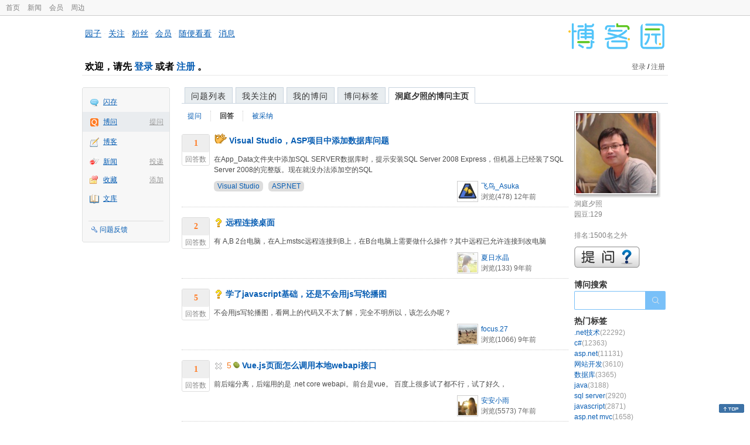

--- FILE ---
content_type: text/html; charset=utf-8
request_url: https://q.cnblogs.com/list/Weekexpert
body_size: 451
content:
    <div class="right_content_wrapper2">
        <h2>本周活跃用户</h2>
        <ul class="expert_list">
                <li>
                    <div class="icon_top">
                        <div class="icon_block">
                            <a href="/u/dudu">
                                <img src="//pic.cnblogs.com/face/1/20210216160610.png" width="48" height="48" alt="dudu的主页" />
                            </a>
                        </div>
                        <div class="user_link">
                            声望：24030<br />
                            <a href="/q/faq#qt" class="blue">高人七级</a><br />
                            收获<span class="text_black">6</span>园豆
                        </div>
                    </div>
                    <div class="icon_username">
                        <a title="dudu的博问主页" href="/u/dudu">dudu</a>
                    </div>
                    <div class="clear"></div>
                </li>
                <li>
                    <div class="icon_top">
                        <div class="icon_block">
                            <a href="/u/snowleaf">
                                <img src="//pic.cnblogs.com/default-avatar.png" width="48" height="48" alt="www378660084的主页" />
                            </a>
                        </div>
                        <div class="user_link">
                            声望：721<br />
                            <a href="/q/faq#qt" class="blue">小虾三级</a><br />
                            收获<span class="text_black">5</span>园豆
                        </div>
                    </div>
                    <div class="icon_username">
                        <a title="www378660084的博问主页" href="/u/snowleaf">www378660084</a>
                    </div>
                    <div class="clear"></div>
                </li>
        </ul>
        <div class="clear">
        </div>
    </div>
